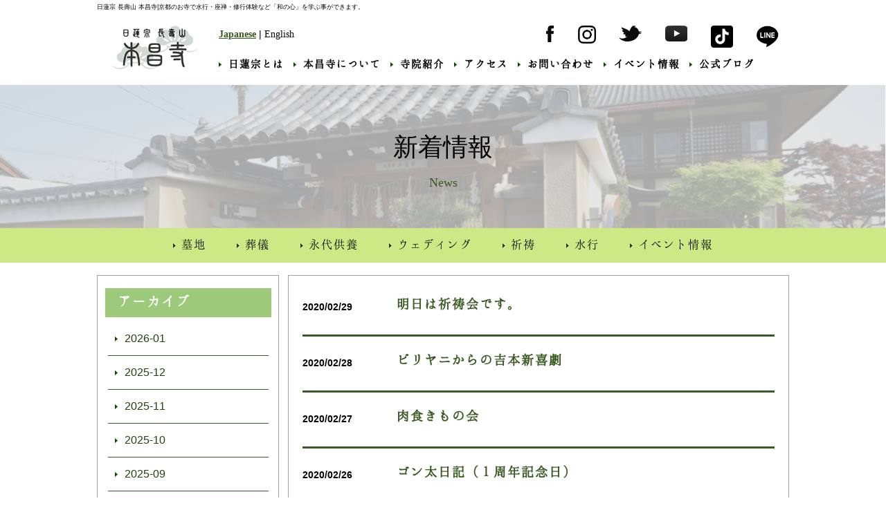

--- FILE ---
content_type: text/html; charset=utf-8
request_url: https://honshoji.net/news?search_customizable_object_id=1&year=2020&month=02
body_size: 70404
content:
<!DOCTYPE html>
<html>
  <head>
    <meta charset="utf-8">
    <meta name="viewport" content="width=device-width,initial-scale=1">

          <title>新着情報 | 京都市上京区の日蓮宗 長壽山 本昌寺（ほんしょうじ）</title>
<meta name="description" content="日蓮宗 長壽山 本昌寺の公式ホームページです。京都市上京区の二条駅・円町駅が最寄りのお寺です。永代供養,祈祷,水行,仏前結婚式などご相談ください。">
<meta name="keywords" content="永代供養,祈祷,水行,仏前結婚式,京都,日蓮宗,仏教,結婚式,寺,上京区,本昌寺">
<link rel="shortcut icon" type="image/x-icon" href="">
<link rel="canonical" href="https://honshoji.net/news?search_customizable_object_id=1&year=2020&month=02">
<meta name='last_page' content="1" />
<meta name="application-name" content="unisoncms_honshoji">
<meta name="format-detection" content="telephone=no">
<meta http-equiv= "Content-Type" content= "text/html; charset=utf-8"><meta charset= "utf-8"><meta http-equiv= "X-UA-Compatible" content= "IE=edge,chrome=1"><meta property= "og:url" content= "/pages/49/jump"><meta property= "og:description" content= "日蓮宗 長壽山 本昌寺の公式ホームページです。京都市上京区の二条駅・円町駅が最寄りのお寺です。永代供養,祈祷,水行,仏前結婚式などご相談ください。"><meta property= "og:title" content= "新着情報 | 京都市上京区の日蓮宗 長壽山 本昌寺（ほんしょうじ）"><script src= "https://maps.googleapis.com/maps/api/js?key=AIzaSyD7OzRz3cUB7OS_6NPlRx0yjut7i_bR50U"></script>


    <link rel="stylesheet" media="all" href="/assets/singular/view-58218f874ee3fe77acf712e83cc70611.css" />
                <link rel="stylesheet" href="/css/48-2c2a5c3ca68a8400a3ce3ef148b995f4.css" media="screen" charset="utf-8" >
<link rel="stylesheet" href="/css/1-b822fce0ca4325cd3f84a55a0553b8b1.css" media="screen" charset="utf-8" >
<link rel="stylesheet" href="/css/2-6ae53cbe8c05bf69ad7982417fc29d4f.css" media="screen" charset="utf-8" >
<link rel="stylesheet" href="/css/3-a96030ff60b87f403130e6bb9a007ee8.css" media="screen" charset="utf-8" >


    <script src="/assets/singular/view-584b010fdbb662e7154e86265a1e0197.js"></script>
                <script src='/js/2-22510e241b56589d93e4d491a9fc1211.js' charset='utf-8'></script>
<script src='/js/3-b8d64d0bc142b3f670cc0611b0aebcae.js' charset='utf-8'></script>
<script src='/js/4-d700a93337122b390b90bbfe21e64f71.js' charset='utf-8'></script>
<script src='/js/233-c358dad0d75f26b6289cf273e79ea39e.js' charset='utf-8'></script>
<script src='/js/235-d7cebb237eb1a5bbf0a911bf336854da.js' charset='utf-8'></script>
<script src='/js/237-d1decd338159cea5d90d501db3b67151.js' charset='utf-8'></script>
<script src='/js/238-622e83525e80877dcb3ef51e9c5f88d0.js' charset='utf-8'></script>
<!-- Global site tag (gtag.js) - Google Analytics -->
<script async src="https://www.googletagmanager.com/gtag/js?id=UA-84833752-45"></script>
<script>
    window.dataLayer = window.dataLayer || [];
    function gtag(){dataLayer.push(arguments);}
    gtag('js', new Date());
    
    gtag('config', 'UA-84833752-45');
</script>


    <meta name="csrf-param" content="authenticity_token" />
<meta name="csrf-token" content="RwSldAigi/YuZYR0uYbEvaTvzXQtkXIJBUioKzOEmrFdsR0m4xvJRethj0M0p69rjJ7crLOXpfz36IhzUZwSXQ==" />
  </head>


  <body>
    <div id="wrapper">
        <!--ヘッダー  start-->
        <div class="clearfix" id="header">
            <h1 class="headlogo"><span class="txt">日蓮宗 長壽山 本昌寺|京都のお寺で水行・座禅・修行体験など「和の心」を学ぶ事ができます。</span></h1>
            <a href="/"><img alt="日蓮宗 長壽山 本昌寺" height="65" src="/import/tenant_1/honshoji.net/unisoncms_honshoji/static/page/main/images.9108ccf85606138e36841651911d6a14/log_honshoji.jpg" title="日蓮宗 長壽山 本昌寺" width="125"></a>
            <div class="clearfix" id="mainnav">
                <ul class="lanav">
                    <li><a class="onpage" href="/">Japanese</a></li>
                    <li>| <a href="/eng_ABOUT">English</a>
                    </li>
                </ul>
                <ul class="sns">
                    <li><a href="https://www.facebook.com/kyotohonshoji/" target="_blank"><img alt="Facebook" height="24" src="/import/tenant_1/honshoji.net/unisoncms_honshoji/static/page/main/images.9108ccf85606138e36841651911d6a14/icon_facebook.gif" title="Facebook" width="12"></a></li>
                    <li><a href="https://www.instagram.com/honshoji/" target="_blank"><img alt="instaglam" height="26" src="/upload/tenant_1/2106bdf6a9eb018bbebc24ee63ebc7ce.webp" title="instaglam" width="26"></a></li>
                    <li><a href="https://twitter.com/tyojuzan" target="_blank"><img alt="Twitter" height="23" src="/import/tenant_1/honshoji.net/unisoncms_honshoji/static/page/main/images.9108ccf85606138e36841651911d6a14/icon_twitter.gif" title="Twitter" width="32"></a></li>
                    <li><a href="https://www.youtube.com/channel/UCZO2VxvggR0nuL3Epyznkfg" target="_blank"><img alt="" src="/import/tenant_1/honshoji.net/unisoncms_honshoji/static/uploads/contents/managed_html_file.name.b32448b6f42479eb.596f75547562652d736f6369616c2d69636f6e5f6461726b5f31323870782e706e67/YouTube-social-icon_dark_128px.thumb_32_23.png" style="width: 32px;height: 23px" title="Twitter"></a></li>
                    <li><a href="https://www.tiktok.com/@honshojikyoto" target="_blank"><img alt="TikTokアイコン" src="/upload/tenant_1/675f1f8881f3f6140af20cdc6eacba84.webp" style="width: 32px;height: 23px" title="TikTok"></a></li>
                    <li><a href="https://page.line.me/207wprib" target="_blank"><img alt="LINEアイコン" src="/upload/tenant_1/58a4d049a67ce7d31e2d065f24fc725b.png" style="width: 32px;height: 23px" title="LINE"></a></li>
                </ul>
                <ul class="gnav">
                    <li><a href="/nichirensyu"><img alt="▶" height="7" src="/import/tenant_1/honshoji.net/unisoncms_honshoji/static/page/main/images.9108ccf85606138e36841651911d6a14/icon_triangle.gif" title="▶" width="4">日蓮宗とは</a></li>
                    <li><a href="/honsyoji"><img alt="▶" height="7" src="/import/tenant_1/honshoji.net/unisoncms_honshoji/static/page/main/images.9108ccf85606138e36841651911d6a14/icon_triangle.gif" title="▶" width="4">本昌寺について</a></li>
                    <li><a href="/introduce"><img alt="▶" height="7" src="/import/tenant_1/honshoji.net/unisoncms_honshoji/static/page/main/images.9108ccf85606138e36841651911d6a14/icon_triangle.gif" title="▶" width="4">寺院紹介</a></li>
                    <li><a href="/honsyoji#accessbox"><img alt="▶" height="7" src="/import/tenant_1/honshoji.net/unisoncms_honshoji/static/page/main/images.9108ccf85606138e36841651911d6a14/icon_triangle.gif" title="▶" width="4">アクセス</a></li>
                    <li><a href="/contact"><img alt="▶" height="7" src="/import/tenant_1/honshoji.net/unisoncms_honshoji/static/page/main/images.9108ccf85606138e36841651911d6a14/icon_triangle.gif" title="▶" width="4">お問い合わせ</a></li>
                    <li><a href="/event"><img alt="▶" height="7" src="/import/tenant_1/honshoji.net/unisoncms_honshoji/static/page/main/images.9108ccf85606138e36841651911d6a14/icon_triangle.gif" title="▶" width="4">イベント情報</a></li>
                    <li><a href="/blog"><img alt="▶" height="7" src="/import/tenant_1/honshoji.net/unisoncms_honshoji/static/page/main/images.9108ccf85606138e36841651911d6a14/icon_triangle.gif" title="▶" width="4">公式ブログ</a></li>
                </ul>
            </div>
        </div>
        <!--ヘッダー  end--><!--ページタイトル  start-->
        <div class="underpagetit">
            <h2>新着情報<span class="en">News</span>
            </h2>
            <span class="bg"><img src="/import/tenant_1/honshoji.net/unisoncms_honshoji/static/page/main/images.68c6b20de7b398c8c7af54a2a2bacd91/main_tit_news.png" width="1300" height="210" alt="新着情報" title="新着情報"></span>
        </div>
        <!--ページタイトル   end-->
        <div class="subnav">
            <ul>
                <li class=""><a href="/cemetery"><img alt="▶" height="7" src="/import/tenant_1/honshoji.net/unisoncms_honshoji/static/page/main/images.9108ccf85606138e36841651911d6a14/icon_triangle.gif" title="▶" width="4">墓地</a></li>
                <li><a href="/funeral-ceremony"><img alt="▶" height="7" src="/import/tenant_1/honshoji.net/unisoncms_honshoji/static/page/main/images.9108ccf85606138e36841651911d6a14/icon_triangle.gif" title="▶" width="4">葬儀</a></li>
                <li><a href="/memorial-service"><img alt="▶" height="7" src="/import/tenant_1/honshoji.net/unisoncms_honshoji/static/page/main/images.9108ccf85606138e36841651911d6a14/icon_triangle.gif" title="▶" width="4">永代供養</a></li>
                <li><a href="/wedding"><img alt="▶" height="7" src="/import/tenant_1/honshoji.net/unisoncms_honshoji/static/page/main/images.9108ccf85606138e36841651911d6a14/icon_triangle.gif" title="▶" width="4">ウェディング</a></li>
                <li><a href="/prayer"><img alt="▶" height="7" src="/import/tenant_1/honshoji.net/unisoncms_honshoji/static/page/main/images.9108ccf85606138e36841651911d6a14/icon_triangle.gif" title="▶" width="4">祈祷</a></li>
                <li><a href="/discipline"><img alt="▶" height="7" src="/import/tenant_1/honshoji.net/unisoncms_honshoji/static/page/main/images.9108ccf85606138e36841651911d6a14/icon_triangle.gif" title="▶" width="4">水行</a></li>
                <li><a href="/event"><img alt="▶" height="7" src="/import/tenant_1/honshoji.net/unisoncms_honshoji/static/page/main/images.9108ccf85606138e36841651911d6a14/icon_triangle.gif" title="▶" width="4">イベント情報</a></li>
            </ul>
        </div>
        <div id="contents">
            <div class="clearfix" id="conwap">
                <!--メインコンテンツ  start-->
                <div id="main">
                    <div class="newswap">
                        <dl class="newslist">
                            <dt><a class="heightLine-news1 flex" href="/blog-detail?actual_object_id=6385"><span class="date">2020/02/29</span><span class="tit">明日は祈祷会です。</span></a></dt>
                            <dt><a class="heightLine-news1 flex" href="/blog-detail?actual_object_id=6384"><span class="date">2020/02/28</span><span class="tit">ビリヤニからの吉本新喜劇</span></a></dt>
                            <dt><a class="heightLine-news1 flex" href="/blog-detail?actual_object_id=6383"><span class="date">2020/02/27</span><span class="tit">肉食きもの会</span></a></dt>
                            <dt><a class="heightLine-news1 flex" href="/blog-detail?actual_object_id=6382"><span class="date">2020/02/26</span><span class="tit">ゴン太日記（１周年記念日）</span></a></dt>
                            <dt><a class="heightLine-news1 flex" href="/blog-detail?actual_object_id=6379"><span class="date">2020/02/25</span><span class="tit">文化時報さんにてピアノプロジェクトが紹介されました。</span></a></dt>
                            <dt><a class="heightLine-news1 flex" href="/blog-detail?actual_object_id=6377"><span class="date">2020/02/23</span><span class="tit">競馬BEAT（YouTube番組）で必勝祈願の水行をされました。</span></a></dt>
                            <dt><a class="heightLine-news1 flex" href="/blog-detail?actual_object_id=6376"><span class="date">2020/02/21</span><span class="tit">ゴン太日記（北海道土産メロン熊）</span></a></dt>
                            <dt><a class="heightLine-news1 flex" href="/blog-detail?actual_object_id=6375"><span class="date">2020/02/20</span><span class="tit">本堂カフェありがとうございました。</span></a></dt>
                            <dt><a class="heightLine-news1 flex" href="/blog-detail?actual_object_id=6372"><span class="date">2020/02/18</span><span class="tit">明日は本堂カフェ、ラジオ放送も、夜は天女です。</span></a></dt>
                            <dt><a class="heightLine-news1 flex" href="/blog-detail?actual_object_id=6363"><span class="date">2020/02/16</span><span class="tit">２月　本堂カフェ　出展予定</span></a></dt>
                            <dt><a class="heightLine-news1 flex" href="/blog-detail?actual_object_id=6362"><span class="date">2020/02/14</span><span class="tit">山本義則さん、ふらっと さん、作人さんライブ</span></a></dt>
                            <dt><a class="heightLine-news1 flex" href="/blog-detail?actual_object_id=6361"><span class="date">2020/02/11</span><span class="tit">スパイスカレー教室を開催しました。</span></a></dt>
                            <dt><a class="heightLine-news1 flex" href="/blog-detail?actual_object_id=6360"><span class="date">2020/02/09</span><span class="tit">寺ヨガありがとうございました。</span></a></dt>
                            <dt><a class="heightLine-news1 flex" href="/blog-detail?actual_object_id=6359"><span class="date">2020/02/08</span><span class="tit">明日は寺ヨガです。</span></a></dt>
                            <dt><a class="heightLine-news1 flex" href="/blog-detail?actual_object_id=6358"><span class="date">2020/02/07</span><span class="tit">シニアヨガで太陽礼拝</span></a></dt>
                            <dt><a class="heightLine-news1 flex" href="/blog-detail?actual_object_id=6355"><span class="date">2020/02/05</span><span class="tit">汗だくの天女クラス。</span></a></dt>
                            <dt><a class="heightLine-news1 flex" href="/blog-detail?actual_object_id=6352"><span class="date">2020/02/04</span><span class="tit">本堂カフェチラシできました。</span></a></dt>
                            <dt><a class="heightLine-news1 flex" href="/blog-detail?actual_object_id=6349"><span class="date">2020/02/03</span><span class="tit">！！お問い合わせのメールフォームに不具合がありました！！</span></a></dt>
                            <dt><a class="heightLine-news1 flex" href="/blog-detail?actual_object_id=6344"><span class="date">2020/02/02</span><span class="tit">ハーブ温灸節分祈祷会満員御礼</span></a></dt>
                            <dt><a class="heightLine-news1 flex" href="/blog-detail?actual_object_id=6343"><span class="date">2020/02/01</span><span class="tit">明日はハーブ温灸、節分イベントです。</span></a></dt>
                        </dl>
                        <div>
                            <ul class="pagenavi">
                                <li><a class="stay" href="?search_customizable_object_id=1&amp;year=2020&amp;month=02&amp;page=1">1</a></li>
                            </ul>
                        </div>
                    </div>
                    <div class="commonconbox">
                        <div class="inner">
                            <ul>
                                <li class="info">
                                    <dl class="clearfix">
                                        <dt><img alt="日蓮宗 長壽山 本昌寺" height="59" src="/import/tenant_1/honshoji.net/unisoncms_honshoji/static/page/main/images.9108ccf85606138e36841651911d6a14/rogo_footer.jpg" title="日蓮宗 長壽山 本昌寺" width="114"></dt>
                                        <dd>
                                            <strong>日蓮宗 長壽山 本昌寺</strong>
                                            京都市上京区出水通六軒町西入七番町341<br>
                                            電話 075-841-9030　FAX 075-812-5735<br>
                                            E-mail info@honshoji.net</dd>
                                    </dl>
                                </li>
                                <li class="inq">
                                    <dl class="clearfix">
                                        <dt>資料請求・お問い合わせはこちら</dt>
                                        <dd><span class="tel"><img alt="TEL" height="21" src="/import/tenant_1/honshoji.net/unisoncms_honshoji/static/page/main/images.9108ccf85606138e36841651911d6a14/btn_icon_contact_whe.png" title="TEL" width="21">075-841-9030</span></dd>
                                        <dd><a href="/contact"><img alt="mail" height="18" src="/import/tenant_1/honshoji.net/unisoncms_honshoji/static/page/main/images.9108ccf85606138e36841651911d6a14/btn_icon_mail_whe.png" title="mail" width="26">お問い合わせ</a></dd>
                                    </dl>
                                </li>
                            </ul>
                        </div>
                    </div>
                </div>
                <!--メインコンテンツ  end--><!--サイドメニュー start-->
                <div style="float: left;width: 263px">
                    <div class="side">
                        <dl class="sidelist newsside menu">
                            <dt>アーカイブ</dt>
                            <dd class="acc">
                                <dl class="inn">
                                    <dd><a href="/news?search_customizable_object_id=1&amp;year=2026&amp;month=01"><img alt="▶" height="7" src="/import/tenant_1/honshoji.net/unisoncms_honshoji/static/page/main/images.9108ccf85606138e36841651911d6a14/icon_triangle.gif" title="▶" width="4">2026-01</a></dd>
                                    <dd><a href="/news?search_customizable_object_id=1&amp;year=2025&amp;month=12"><img alt="▶" height="7" src="/import/tenant_1/honshoji.net/unisoncms_honshoji/static/page/main/images.9108ccf85606138e36841651911d6a14/icon_triangle.gif" title="▶" width="4">2025-12</a></dd>
                                    <dd><a href="/news?search_customizable_object_id=1&amp;year=2025&amp;month=11"><img alt="▶" height="7" src="/import/tenant_1/honshoji.net/unisoncms_honshoji/static/page/main/images.9108ccf85606138e36841651911d6a14/icon_triangle.gif" title="▶" width="4">2025-11</a></dd>
                                    <dd><a href="/news?search_customizable_object_id=1&amp;year=2025&amp;month=10"><img alt="▶" height="7" src="/import/tenant_1/honshoji.net/unisoncms_honshoji/static/page/main/images.9108ccf85606138e36841651911d6a14/icon_triangle.gif" title="▶" width="4">2025-10</a></dd>
                                    <dd><a href="/news?search_customizable_object_id=1&amp;year=2025&amp;month=09"><img alt="▶" height="7" src="/import/tenant_1/honshoji.net/unisoncms_honshoji/static/page/main/images.9108ccf85606138e36841651911d6a14/icon_triangle.gif" title="▶" width="4">2025-09</a></dd>
                                    <dd><a href="/news?search_customizable_object_id=1&amp;year=2025&amp;month=08"><img alt="▶" height="7" src="/import/tenant_1/honshoji.net/unisoncms_honshoji/static/page/main/images.9108ccf85606138e36841651911d6a14/icon_triangle.gif" title="▶" width="4">2025-08</a></dd>
                                    <dd><a href="/news?search_customizable_object_id=1&amp;year=2025&amp;month=07"><img alt="▶" height="7" src="/import/tenant_1/honshoji.net/unisoncms_honshoji/static/page/main/images.9108ccf85606138e36841651911d6a14/icon_triangle.gif" title="▶" width="4">2025-07</a></dd>
                                    <dd><a href="/news?search_customizable_object_id=1&amp;year=2025&amp;month=06"><img alt="▶" height="7" src="/import/tenant_1/honshoji.net/unisoncms_honshoji/static/page/main/images.9108ccf85606138e36841651911d6a14/icon_triangle.gif" title="▶" width="4">2025-06</a></dd>
                                    <dd><a href="/news?search_customizable_object_id=1&amp;year=2025&amp;month=05"><img alt="▶" height="7" src="/import/tenant_1/honshoji.net/unisoncms_honshoji/static/page/main/images.9108ccf85606138e36841651911d6a14/icon_triangle.gif" title="▶" width="4">2025-05</a></dd>
                                    <dd><a href="/news?search_customizable_object_id=1&amp;year=2025&amp;month=04"><img alt="▶" height="7" src="/import/tenant_1/honshoji.net/unisoncms_honshoji/static/page/main/images.9108ccf85606138e36841651911d6a14/icon_triangle.gif" title="▶" width="4">2025-04</a></dd>
                                    <dd><a href="/news?search_customizable_object_id=1&amp;year=2025&amp;month=03"><img alt="▶" height="7" src="/import/tenant_1/honshoji.net/unisoncms_honshoji/static/page/main/images.9108ccf85606138e36841651911d6a14/icon_triangle.gif" title="▶" width="4">2025-03</a></dd>
                                    <dd><a href="/news?search_customizable_object_id=1&amp;year=2025&amp;month=02"><img alt="▶" height="7" src="/import/tenant_1/honshoji.net/unisoncms_honshoji/static/page/main/images.9108ccf85606138e36841651911d6a14/icon_triangle.gif" title="▶" width="4">2025-02</a></dd>
                                    <dd><a href="/news?search_customizable_object_id=1&amp;year=2025&amp;month=01"><img alt="▶" height="7" src="/import/tenant_1/honshoji.net/unisoncms_honshoji/static/page/main/images.9108ccf85606138e36841651911d6a14/icon_triangle.gif" title="▶" width="4">2025-01</a></dd>
                                    <dd><a href="/news?search_customizable_object_id=1&amp;year=2024&amp;month=12"><img alt="▶" height="7" src="/import/tenant_1/honshoji.net/unisoncms_honshoji/static/page/main/images.9108ccf85606138e36841651911d6a14/icon_triangle.gif" title="▶" width="4">2024-12</a></dd>
                                    <dd><a href="/news?search_customizable_object_id=1&amp;year=2024&amp;month=11"><img alt="▶" height="7" src="/import/tenant_1/honshoji.net/unisoncms_honshoji/static/page/main/images.9108ccf85606138e36841651911d6a14/icon_triangle.gif" title="▶" width="4">2024-11</a></dd>
                                    <dd><a href="/news?search_customizable_object_id=1&amp;year=2024&amp;month=10"><img alt="▶" height="7" src="/import/tenant_1/honshoji.net/unisoncms_honshoji/static/page/main/images.9108ccf85606138e36841651911d6a14/icon_triangle.gif" title="▶" width="4">2024-10</a></dd>
                                    <dd><a href="/news?search_customizable_object_id=1&amp;year=2024&amp;month=09"><img alt="▶" height="7" src="/import/tenant_1/honshoji.net/unisoncms_honshoji/static/page/main/images.9108ccf85606138e36841651911d6a14/icon_triangle.gif" title="▶" width="4">2024-09</a></dd>
                                    <dd><a href="/news?search_customizable_object_id=1&amp;year=2024&amp;month=08"><img alt="▶" height="7" src="/import/tenant_1/honshoji.net/unisoncms_honshoji/static/page/main/images.9108ccf85606138e36841651911d6a14/icon_triangle.gif" title="▶" width="4">2024-08</a></dd>
                                    <dd><a href="/news?search_customizable_object_id=1&amp;year=2024&amp;month=07"><img alt="▶" height="7" src="/import/tenant_1/honshoji.net/unisoncms_honshoji/static/page/main/images.9108ccf85606138e36841651911d6a14/icon_triangle.gif" title="▶" width="4">2024-07</a></dd>
                                    <dd><a href="/news?search_customizable_object_id=1&amp;year=2024&amp;month=06"><img alt="▶" height="7" src="/import/tenant_1/honshoji.net/unisoncms_honshoji/static/page/main/images.9108ccf85606138e36841651911d6a14/icon_triangle.gif" title="▶" width="4">2024-06</a></dd>
                                    <dd><a href="/news?search_customizable_object_id=1&amp;year=2024&amp;month=05"><img alt="▶" height="7" src="/import/tenant_1/honshoji.net/unisoncms_honshoji/static/page/main/images.9108ccf85606138e36841651911d6a14/icon_triangle.gif" title="▶" width="4">2024-05</a></dd>
                                    <dd><a href="/news?search_customizable_object_id=1&amp;year=2024&amp;month=04"><img alt="▶" height="7" src="/import/tenant_1/honshoji.net/unisoncms_honshoji/static/page/main/images.9108ccf85606138e36841651911d6a14/icon_triangle.gif" title="▶" width="4">2024-04</a></dd>
                                    <dd><a href="/news?search_customizable_object_id=1&amp;year=2024&amp;month=03"><img alt="▶" height="7" src="/import/tenant_1/honshoji.net/unisoncms_honshoji/static/page/main/images.9108ccf85606138e36841651911d6a14/icon_triangle.gif" title="▶" width="4">2024-03</a></dd>
                                    <dd><a href="/news?search_customizable_object_id=1&amp;year=2024&amp;month=02"><img alt="▶" height="7" src="/import/tenant_1/honshoji.net/unisoncms_honshoji/static/page/main/images.9108ccf85606138e36841651911d6a14/icon_triangle.gif" title="▶" width="4">2024-02</a></dd>
                                    <dd><a href="/news?search_customizable_object_id=1&amp;year=2024&amp;month=01"><img alt="▶" height="7" src="/import/tenant_1/honshoji.net/unisoncms_honshoji/static/page/main/images.9108ccf85606138e36841651911d6a14/icon_triangle.gif" title="▶" width="4">2024-01</a></dd>
                                    <dd><a href="/news?search_customizable_object_id=1&amp;year=2023&amp;month=12"><img alt="▶" height="7" src="/import/tenant_1/honshoji.net/unisoncms_honshoji/static/page/main/images.9108ccf85606138e36841651911d6a14/icon_triangle.gif" title="▶" width="4">2023-12</a></dd>
                                    <dd><a href="/news?search_customizable_object_id=1&amp;year=2023&amp;month=11"><img alt="▶" height="7" src="/import/tenant_1/honshoji.net/unisoncms_honshoji/static/page/main/images.9108ccf85606138e36841651911d6a14/icon_triangle.gif" title="▶" width="4">2023-11</a></dd>
                                    <dd><a href="/news?search_customizable_object_id=1&amp;year=2023&amp;month=10"><img alt="▶" height="7" src="/import/tenant_1/honshoji.net/unisoncms_honshoji/static/page/main/images.9108ccf85606138e36841651911d6a14/icon_triangle.gif" title="▶" width="4">2023-10</a></dd>
                                    <dd><a href="/news?search_customizable_object_id=1&amp;year=2023&amp;month=09"><img alt="▶" height="7" src="/import/tenant_1/honshoji.net/unisoncms_honshoji/static/page/main/images.9108ccf85606138e36841651911d6a14/icon_triangle.gif" title="▶" width="4">2023-09</a></dd>
                                    <dd><a href="/news?search_customizable_object_id=1&amp;year=2023&amp;month=08"><img alt="▶" height="7" src="/import/tenant_1/honshoji.net/unisoncms_honshoji/static/page/main/images.9108ccf85606138e36841651911d6a14/icon_triangle.gif" title="▶" width="4">2023-08</a></dd>
                                    <dd><a href="/news?search_customizable_object_id=1&amp;year=2023&amp;month=07"><img alt="▶" height="7" src="/import/tenant_1/honshoji.net/unisoncms_honshoji/static/page/main/images.9108ccf85606138e36841651911d6a14/icon_triangle.gif" title="▶" width="4">2023-07</a></dd>
                                    <dd><a href="/news?search_customizable_object_id=1&amp;year=2023&amp;month=06"><img alt="▶" height="7" src="/import/tenant_1/honshoji.net/unisoncms_honshoji/static/page/main/images.9108ccf85606138e36841651911d6a14/icon_triangle.gif" title="▶" width="4">2023-06</a></dd>
                                    <dd><a href="/news?search_customizable_object_id=1&amp;year=2023&amp;month=05"><img alt="▶" height="7" src="/import/tenant_1/honshoji.net/unisoncms_honshoji/static/page/main/images.9108ccf85606138e36841651911d6a14/icon_triangle.gif" title="▶" width="4">2023-05</a></dd>
                                    <dd><a href="/news?search_customizable_object_id=1&amp;year=2023&amp;month=04"><img alt="▶" height="7" src="/import/tenant_1/honshoji.net/unisoncms_honshoji/static/page/main/images.9108ccf85606138e36841651911d6a14/icon_triangle.gif" title="▶" width="4">2023-04</a></dd>
                                    <dd><a href="/news?search_customizable_object_id=1&amp;year=2023&amp;month=03"><img alt="▶" height="7" src="/import/tenant_1/honshoji.net/unisoncms_honshoji/static/page/main/images.9108ccf85606138e36841651911d6a14/icon_triangle.gif" title="▶" width="4">2023-03</a></dd>
                                    <dd><a href="/news?search_customizable_object_id=1&amp;year=2023&amp;month=02"><img alt="▶" height="7" src="/import/tenant_1/honshoji.net/unisoncms_honshoji/static/page/main/images.9108ccf85606138e36841651911d6a14/icon_triangle.gif" title="▶" width="4">2023-02</a></dd>
                                    <dd><a href="/news?search_customizable_object_id=1&amp;year=2023&amp;month=01"><img alt="▶" height="7" src="/import/tenant_1/honshoji.net/unisoncms_honshoji/static/page/main/images.9108ccf85606138e36841651911d6a14/icon_triangle.gif" title="▶" width="4">2023-01</a></dd>
                                    <dd><a href="/news?search_customizable_object_id=1&amp;year=2022&amp;month=12"><img alt="▶" height="7" src="/import/tenant_1/honshoji.net/unisoncms_honshoji/static/page/main/images.9108ccf85606138e36841651911d6a14/icon_triangle.gif" title="▶" width="4">2022-12</a></dd>
                                    <dd><a href="/news?search_customizable_object_id=1&amp;year=2022&amp;month=11"><img alt="▶" height="7" src="/import/tenant_1/honshoji.net/unisoncms_honshoji/static/page/main/images.9108ccf85606138e36841651911d6a14/icon_triangle.gif" title="▶" width="4">2022-11</a></dd>
                                    <dd><a href="/news?search_customizable_object_id=1&amp;year=2022&amp;month=10"><img alt="▶" height="7" src="/import/tenant_1/honshoji.net/unisoncms_honshoji/static/page/main/images.9108ccf85606138e36841651911d6a14/icon_triangle.gif" title="▶" width="4">2022-10</a></dd>
                                    <dd><a href="/news?search_customizable_object_id=1&amp;year=2022&amp;month=09"><img alt="▶" height="7" src="/import/tenant_1/honshoji.net/unisoncms_honshoji/static/page/main/images.9108ccf85606138e36841651911d6a14/icon_triangle.gif" title="▶" width="4">2022-09</a></dd>
                                    <dd><a href="/news?search_customizable_object_id=1&amp;year=2022&amp;month=08"><img alt="▶" height="7" src="/import/tenant_1/honshoji.net/unisoncms_honshoji/static/page/main/images.9108ccf85606138e36841651911d6a14/icon_triangle.gif" title="▶" width="4">2022-08</a></dd>
                                    <dd><a href="/news?search_customizable_object_id=1&amp;year=2022&amp;month=07"><img alt="▶" height="7" src="/import/tenant_1/honshoji.net/unisoncms_honshoji/static/page/main/images.9108ccf85606138e36841651911d6a14/icon_triangle.gif" title="▶" width="4">2022-07</a></dd>
                                    <dd><a href="/news?search_customizable_object_id=1&amp;year=2022&amp;month=06"><img alt="▶" height="7" src="/import/tenant_1/honshoji.net/unisoncms_honshoji/static/page/main/images.9108ccf85606138e36841651911d6a14/icon_triangle.gif" title="▶" width="4">2022-06</a></dd>
                                    <dd><a href="/news?search_customizable_object_id=1&amp;year=2022&amp;month=05"><img alt="▶" height="7" src="/import/tenant_1/honshoji.net/unisoncms_honshoji/static/page/main/images.9108ccf85606138e36841651911d6a14/icon_triangle.gif" title="▶" width="4">2022-05</a></dd>
                                    <dd><a href="/news?search_customizable_object_id=1&amp;year=2022&amp;month=04"><img alt="▶" height="7" src="/import/tenant_1/honshoji.net/unisoncms_honshoji/static/page/main/images.9108ccf85606138e36841651911d6a14/icon_triangle.gif" title="▶" width="4">2022-04</a></dd>
                                    <dd><a href="/news?search_customizable_object_id=1&amp;year=2022&amp;month=03"><img alt="▶" height="7" src="/import/tenant_1/honshoji.net/unisoncms_honshoji/static/page/main/images.9108ccf85606138e36841651911d6a14/icon_triangle.gif" title="▶" width="4">2022-03</a></dd>
                                    <dd><a href="/news?search_customizable_object_id=1&amp;year=2022&amp;month=02"><img alt="▶" height="7" src="/import/tenant_1/honshoji.net/unisoncms_honshoji/static/page/main/images.9108ccf85606138e36841651911d6a14/icon_triangle.gif" title="▶" width="4">2022-02</a></dd>
                                    <dd><a href="/news?search_customizable_object_id=1&amp;year=2022&amp;month=01"><img alt="▶" height="7" src="/import/tenant_1/honshoji.net/unisoncms_honshoji/static/page/main/images.9108ccf85606138e36841651911d6a14/icon_triangle.gif" title="▶" width="4">2022-01</a></dd>
                                    <dd><a href="/news?search_customizable_object_id=1&amp;year=2021&amp;month=12"><img alt="▶" height="7" src="/import/tenant_1/honshoji.net/unisoncms_honshoji/static/page/main/images.9108ccf85606138e36841651911d6a14/icon_triangle.gif" title="▶" width="4">2021-12</a></dd>
                                    <dd><a href="/news?search_customizable_object_id=1&amp;year=2021&amp;month=11"><img alt="▶" height="7" src="/import/tenant_1/honshoji.net/unisoncms_honshoji/static/page/main/images.9108ccf85606138e36841651911d6a14/icon_triangle.gif" title="▶" width="4">2021-11</a></dd>
                                    <dd><a href="/news?search_customizable_object_id=1&amp;year=2021&amp;month=10"><img alt="▶" height="7" src="/import/tenant_1/honshoji.net/unisoncms_honshoji/static/page/main/images.9108ccf85606138e36841651911d6a14/icon_triangle.gif" title="▶" width="4">2021-10</a></dd>
                                    <dd><a href="/news?search_customizable_object_id=1&amp;year=2021&amp;month=09"><img alt="▶" height="7" src="/import/tenant_1/honshoji.net/unisoncms_honshoji/static/page/main/images.9108ccf85606138e36841651911d6a14/icon_triangle.gif" title="▶" width="4">2021-09</a></dd>
                                    <dd><a href="/news?search_customizable_object_id=1&amp;year=2021&amp;month=08"><img alt="▶" height="7" src="/import/tenant_1/honshoji.net/unisoncms_honshoji/static/page/main/images.9108ccf85606138e36841651911d6a14/icon_triangle.gif" title="▶" width="4">2021-08</a></dd>
                                    <dd><a href="/news?search_customizable_object_id=1&amp;year=2021&amp;month=07"><img alt="▶" height="7" src="/import/tenant_1/honshoji.net/unisoncms_honshoji/static/page/main/images.9108ccf85606138e36841651911d6a14/icon_triangle.gif" title="▶" width="4">2021-07</a></dd>
                                    <dd><a href="/news?search_customizable_object_id=1&amp;year=2021&amp;month=06"><img alt="▶" height="7" src="/import/tenant_1/honshoji.net/unisoncms_honshoji/static/page/main/images.9108ccf85606138e36841651911d6a14/icon_triangle.gif" title="▶" width="4">2021-06</a></dd>
                                    <dd><a href="/news?search_customizable_object_id=1&amp;year=2021&amp;month=05"><img alt="▶" height="7" src="/import/tenant_1/honshoji.net/unisoncms_honshoji/static/page/main/images.9108ccf85606138e36841651911d6a14/icon_triangle.gif" title="▶" width="4">2021-05</a></dd>
                                    <dd><a href="/news?search_customizable_object_id=1&amp;year=2021&amp;month=04"><img alt="▶" height="7" src="/import/tenant_1/honshoji.net/unisoncms_honshoji/static/page/main/images.9108ccf85606138e36841651911d6a14/icon_triangle.gif" title="▶" width="4">2021-04</a></dd>
                                    <dd><a href="/news?search_customizable_object_id=1&amp;year=2021&amp;month=03"><img alt="▶" height="7" src="/import/tenant_1/honshoji.net/unisoncms_honshoji/static/page/main/images.9108ccf85606138e36841651911d6a14/icon_triangle.gif" title="▶" width="4">2021-03</a></dd>
                                    <dd><a href="/news?search_customizable_object_id=1&amp;year=2021&amp;month=02"><img alt="▶" height="7" src="/import/tenant_1/honshoji.net/unisoncms_honshoji/static/page/main/images.9108ccf85606138e36841651911d6a14/icon_triangle.gif" title="▶" width="4">2021-02</a></dd>
                                    <dd><a href="/news?search_customizable_object_id=1&amp;year=2021&amp;month=01"><img alt="▶" height="7" src="/import/tenant_1/honshoji.net/unisoncms_honshoji/static/page/main/images.9108ccf85606138e36841651911d6a14/icon_triangle.gif" title="▶" width="4">2021-01</a></dd>
                                    <dd><a href="/news?search_customizable_object_id=1&amp;year=2020&amp;month=12"><img alt="▶" height="7" src="/import/tenant_1/honshoji.net/unisoncms_honshoji/static/page/main/images.9108ccf85606138e36841651911d6a14/icon_triangle.gif" title="▶" width="4">2020-12</a></dd>
                                    <dd><a href="/news?search_customizable_object_id=1&amp;year=2020&amp;month=11"><img alt="▶" height="7" src="/import/tenant_1/honshoji.net/unisoncms_honshoji/static/page/main/images.9108ccf85606138e36841651911d6a14/icon_triangle.gif" title="▶" width="4">2020-11</a></dd>
                                    <dd><a href="/news?search_customizable_object_id=1&amp;year=2020&amp;month=10"><img alt="▶" height="7" src="/import/tenant_1/honshoji.net/unisoncms_honshoji/static/page/main/images.9108ccf85606138e36841651911d6a14/icon_triangle.gif" title="▶" width="4">2020-10</a></dd>
                                    <dd><a href="/news?search_customizable_object_id=1&amp;year=2020&amp;month=09"><img alt="▶" height="7" src="/import/tenant_1/honshoji.net/unisoncms_honshoji/static/page/main/images.9108ccf85606138e36841651911d6a14/icon_triangle.gif" title="▶" width="4">2020-09</a></dd>
                                    <dd><a href="/news?search_customizable_object_id=1&amp;year=2020&amp;month=08"><img alt="▶" height="7" src="/import/tenant_1/honshoji.net/unisoncms_honshoji/static/page/main/images.9108ccf85606138e36841651911d6a14/icon_triangle.gif" title="▶" width="4">2020-08</a></dd>
                                    <dd><a href="/news?search_customizable_object_id=1&amp;year=2020&amp;month=07"><img alt="▶" height="7" src="/import/tenant_1/honshoji.net/unisoncms_honshoji/static/page/main/images.9108ccf85606138e36841651911d6a14/icon_triangle.gif" title="▶" width="4">2020-07</a></dd>
                                    <dd><a href="/news?search_customizable_object_id=1&amp;year=2020&amp;month=06"><img alt="▶" height="7" src="/import/tenant_1/honshoji.net/unisoncms_honshoji/static/page/main/images.9108ccf85606138e36841651911d6a14/icon_triangle.gif" title="▶" width="4">2020-06</a></dd>
                                    <dd><a href="/news?search_customizable_object_id=1&amp;year=2020&amp;month=05"><img alt="▶" height="7" src="/import/tenant_1/honshoji.net/unisoncms_honshoji/static/page/main/images.9108ccf85606138e36841651911d6a14/icon_triangle.gif" title="▶" width="4">2020-05</a></dd>
                                    <dd><a href="/news?search_customizable_object_id=1&amp;year=2020&amp;month=04"><img alt="▶" height="7" src="/import/tenant_1/honshoji.net/unisoncms_honshoji/static/page/main/images.9108ccf85606138e36841651911d6a14/icon_triangle.gif" title="▶" width="4">2020-04</a></dd>
                                    <dd><a href="/news?search_customizable_object_id=1&amp;year=2020&amp;month=03"><img alt="▶" height="7" src="/import/tenant_1/honshoji.net/unisoncms_honshoji/static/page/main/images.9108ccf85606138e36841651911d6a14/icon_triangle.gif" title="▶" width="4">2020-03</a></dd>
                                    <dd><a href="/news?search_customizable_object_id=1&amp;year=2020&amp;month=02"><img alt="▶" height="7" src="/import/tenant_1/honshoji.net/unisoncms_honshoji/static/page/main/images.9108ccf85606138e36841651911d6a14/icon_triangle.gif" title="▶" width="4">2020-02</a></dd>
                                    <dd><a href="/news?search_customizable_object_id=1&amp;year=2020&amp;month=01"><img alt="▶" height="7" src="/import/tenant_1/honshoji.net/unisoncms_honshoji/static/page/main/images.9108ccf85606138e36841651911d6a14/icon_triangle.gif" title="▶" width="4">2020-01</a></dd>
                                    <dd><a href="/news?search_customizable_object_id=1&amp;year=2019&amp;month=12"><img alt="▶" height="7" src="/import/tenant_1/honshoji.net/unisoncms_honshoji/static/page/main/images.9108ccf85606138e36841651911d6a14/icon_triangle.gif" title="▶" width="4">2019-12</a></dd>
                                    <dd><a href="/news?search_customizable_object_id=1&amp;year=2019&amp;month=11"><img alt="▶" height="7" src="/import/tenant_1/honshoji.net/unisoncms_honshoji/static/page/main/images.9108ccf85606138e36841651911d6a14/icon_triangle.gif" title="▶" width="4">2019-11</a></dd>
                                    <dd><a href="/news?search_customizable_object_id=1&amp;year=2019&amp;month=10"><img alt="▶" height="7" src="/import/tenant_1/honshoji.net/unisoncms_honshoji/static/page/main/images.9108ccf85606138e36841651911d6a14/icon_triangle.gif" title="▶" width="4">2019-10</a></dd>
                                    <dd><a href="/news?search_customizable_object_id=1&amp;year=2019&amp;month=09"><img alt="▶" height="7" src="/import/tenant_1/honshoji.net/unisoncms_honshoji/static/page/main/images.9108ccf85606138e36841651911d6a14/icon_triangle.gif" title="▶" width="4">2019-09</a></dd>
                                    <dd><a href="/news?search_customizable_object_id=1&amp;year=2019&amp;month=08"><img alt="▶" height="7" src="/import/tenant_1/honshoji.net/unisoncms_honshoji/static/page/main/images.9108ccf85606138e36841651911d6a14/icon_triangle.gif" title="▶" width="4">2019-08</a></dd>
                                    <dd><a href="/news?search_customizable_object_id=1&amp;year=2019&amp;month=07"><img alt="▶" height="7" src="/import/tenant_1/honshoji.net/unisoncms_honshoji/static/page/main/images.9108ccf85606138e36841651911d6a14/icon_triangle.gif" title="▶" width="4">2019-07</a></dd>
                                    <dd><a href="/news?search_customizable_object_id=1&amp;year=2019&amp;month=06"><img alt="▶" height="7" src="/import/tenant_1/honshoji.net/unisoncms_honshoji/static/page/main/images.9108ccf85606138e36841651911d6a14/icon_triangle.gif" title="▶" width="4">2019-06</a></dd>
                                    <dd><a href="/news?search_customizable_object_id=1&amp;year=2019&amp;month=05"><img alt="▶" height="7" src="/import/tenant_1/honshoji.net/unisoncms_honshoji/static/page/main/images.9108ccf85606138e36841651911d6a14/icon_triangle.gif" title="▶" width="4">2019-05</a></dd>
                                    <dd><a href="/news?search_customizable_object_id=1&amp;year=2019&amp;month=04"><img alt="▶" height="7" src="/import/tenant_1/honshoji.net/unisoncms_honshoji/static/page/main/images.9108ccf85606138e36841651911d6a14/icon_triangle.gif" title="▶" width="4">2019-04</a></dd>
                                    <dd><a href="/news?search_customizable_object_id=1&amp;year=2019&amp;month=03"><img alt="▶" height="7" src="/import/tenant_1/honshoji.net/unisoncms_honshoji/static/page/main/images.9108ccf85606138e36841651911d6a14/icon_triangle.gif" title="▶" width="4">2019-03</a></dd>
                                    <dd><a href="/news?search_customizable_object_id=1&amp;year=2019&amp;month=02"><img alt="▶" height="7" src="/import/tenant_1/honshoji.net/unisoncms_honshoji/static/page/main/images.9108ccf85606138e36841651911d6a14/icon_triangle.gif" title="▶" width="4">2019-02</a></dd>
                                    <dd><a href="/news?search_customizable_object_id=1&amp;year=2019&amp;month=01"><img alt="▶" height="7" src="/import/tenant_1/honshoji.net/unisoncms_honshoji/static/page/main/images.9108ccf85606138e36841651911d6a14/icon_triangle.gif" title="▶" width="4">2019-01</a></dd>
                                    <dd><a href="/news?search_customizable_object_id=1&amp;year=2018&amp;month=12"><img alt="▶" height="7" src="/import/tenant_1/honshoji.net/unisoncms_honshoji/static/page/main/images.9108ccf85606138e36841651911d6a14/icon_triangle.gif" title="▶" width="4">2018-12</a></dd>
                                    <dd><a href="/news?search_customizable_object_id=1&amp;year=2018&amp;month=11"><img alt="▶" height="7" src="/import/tenant_1/honshoji.net/unisoncms_honshoji/static/page/main/images.9108ccf85606138e36841651911d6a14/icon_triangle.gif" title="▶" width="4">2018-11</a></dd>
                                    <dd><a href="/news?search_customizable_object_id=1&amp;year=2018&amp;month=10"><img alt="▶" height="7" src="/import/tenant_1/honshoji.net/unisoncms_honshoji/static/page/main/images.9108ccf85606138e36841651911d6a14/icon_triangle.gif" title="▶" width="4">2018-10</a></dd>
                                    <dd><a href="/news?search_customizable_object_id=1&amp;year=2018&amp;month=09"><img alt="▶" height="7" src="/import/tenant_1/honshoji.net/unisoncms_honshoji/static/page/main/images.9108ccf85606138e36841651911d6a14/icon_triangle.gif" title="▶" width="4">2018-09</a></dd>
                                    <dd><a href="/news?search_customizable_object_id=1&amp;year=2018&amp;month=08"><img alt="▶" height="7" src="/import/tenant_1/honshoji.net/unisoncms_honshoji/static/page/main/images.9108ccf85606138e36841651911d6a14/icon_triangle.gif" title="▶" width="4">2018-08</a></dd>
                                    <dd><a href="/news?search_customizable_object_id=1&amp;year=2018&amp;month=07"><img alt="▶" height="7" src="/import/tenant_1/honshoji.net/unisoncms_honshoji/static/page/main/images.9108ccf85606138e36841651911d6a14/icon_triangle.gif" title="▶" width="4">2018-07</a></dd>
                                    <dd><a href="/news?search_customizable_object_id=1&amp;year=2018&amp;month=06"><img alt="▶" height="7" src="/import/tenant_1/honshoji.net/unisoncms_honshoji/static/page/main/images.9108ccf85606138e36841651911d6a14/icon_triangle.gif" title="▶" width="4">2018-06</a></dd>
                                    <dd><a href="/news?search_customizable_object_id=1&amp;year=2018&amp;month=05"><img alt="▶" height="7" src="/import/tenant_1/honshoji.net/unisoncms_honshoji/static/page/main/images.9108ccf85606138e36841651911d6a14/icon_triangle.gif" title="▶" width="4">2018-05</a></dd>
                                    <dd><a href="/news?search_customizable_object_id=1&amp;year=2018&amp;month=04"><img alt="▶" height="7" src="/import/tenant_1/honshoji.net/unisoncms_honshoji/static/page/main/images.9108ccf85606138e36841651911d6a14/icon_triangle.gif" title="▶" width="4">2018-04</a></dd>
                                    <dd><a href="/news?search_customizable_object_id=1&amp;year=2018&amp;month=03"><img alt="▶" height="7" src="/import/tenant_1/honshoji.net/unisoncms_honshoji/static/page/main/images.9108ccf85606138e36841651911d6a14/icon_triangle.gif" title="▶" width="4">2018-03</a></dd>
                                    <dd><a href="/news?search_customizable_object_id=1&amp;year=2018&amp;month=02"><img alt="▶" height="7" src="/import/tenant_1/honshoji.net/unisoncms_honshoji/static/page/main/images.9108ccf85606138e36841651911d6a14/icon_triangle.gif" title="▶" width="4">2018-02</a></dd>
                                    <dd><a href="/news?search_customizable_object_id=1&amp;year=2018&amp;month=01"><img alt="▶" height="7" src="/import/tenant_1/honshoji.net/unisoncms_honshoji/static/page/main/images.9108ccf85606138e36841651911d6a14/icon_triangle.gif" title="▶" width="4">2018-01</a></dd>
                                    <dd><a href="/news?search_customizable_object_id=1&amp;year=2017&amp;month=12"><img alt="▶" height="7" src="/import/tenant_1/honshoji.net/unisoncms_honshoji/static/page/main/images.9108ccf85606138e36841651911d6a14/icon_triangle.gif" title="▶" width="4">2017-12</a></dd>
                                    <dd><a href="/news?search_customizable_object_id=1&amp;year=2017&amp;month=11"><img alt="▶" height="7" src="/import/tenant_1/honshoji.net/unisoncms_honshoji/static/page/main/images.9108ccf85606138e36841651911d6a14/icon_triangle.gif" title="▶" width="4">2017-11</a></dd>
                                    <dd><a href="/news?search_customizable_object_id=1&amp;year=2017&amp;month=10"><img alt="▶" height="7" src="/import/tenant_1/honshoji.net/unisoncms_honshoji/static/page/main/images.9108ccf85606138e36841651911d6a14/icon_triangle.gif" title="▶" width="4">2017-10</a></dd>
                                </dl>
                                <dl>
                                    <dd class="more greenlink"></dd>
                                </dl>
                            </dd>
                        </dl>
                        <div>
                            <div class="clearfix">
                                <dl class="sidelist first">
                                    <dt>メニュー</dt>
                                    <dd><a href="/honsyoji"><img alt="▶" height="7" src="/import/tenant_1/honshoji.net/unisoncms_honshoji/static/page/main/images.9108ccf85606138e36841651911d6a14/icon_triangle.gif" title="▶" width="4">本昌寺について</a></dd>
                                    <dd><a href="/introduce"><img alt="▶" height="7" src="/import/tenant_1/honshoji.net/unisoncms_honshoji/static/page/main/images.9108ccf85606138e36841651911d6a14/icon_triangle.gif" title="▶" width="4">施設紹介</a></dd>
                                    <dd><a href="/gallery"><img alt="▶" height="7" src="/import/tenant_1/honshoji.net/unisoncms_honshoji/static/page/main/images.9108ccf85606138e36841651911d6a14/icon_triangle.gif" title="▶" width="4">ギャラリー</a></dd>
                                    <dd><a href="/event"><img alt="▶" height="7" src="/import/tenant_1/honshoji.net/unisoncms_honshoji/static/page/main/images.9108ccf85606138e36841651911d6a14/icon_triangle.gif" title="▶" width="4">イベント情報</a></dd>
                                    <dd><a href="/media"><img alt="▶" height="7" src="/import/tenant_1/honshoji.net/unisoncms_honshoji/static/page/main/images.9108ccf85606138e36841651911d6a14/icon_triangle.gif" title="▶" width="4">メディア</a></dd>
                                    <dd><a href="/contact"><img alt="▶" height="7" src="/import/tenant_1/honshoji.net/unisoncms_honshoji/static/page/main/images.9108ccf85606138e36841651911d6a14/icon_triangle.gif" title="▶" width="4">お問い合わせ</a></dd>
                                    <dd class=""><a href="/terainugonta" target="_self"><span style="font-size: 16px;"><img alt="▶" height="7" src="https://honshoji.net/import/tenant_1/honshoji.net/unisoncms_honshoji/static/page/main/images.9108ccf85606138e36841651911d6a14/icon_triangle.gif" title="▶" width="4"><span style="color: rgb(39, 78, 19);">寺犬ゴン太</span></span></a></dd>
                                    <dd class=""><a href="/pianoproject" target="_self"><span style="font-size: 16px;"><img alt="▶" height="7" src="https://honshoji.net/import/tenant_1/honshoji.net/unisoncms_honshoji/static/page/main/images.9108ccf85606138e36841651911d6a14/icon_triangle.gif" title="▶" width="4"><span style="color: rgb(39, 78, 19);">ピアノ復活プロジェクト</span></span></a></dd>
                                    <dd class=""><a href="/crowdfunding" target="_self"><span style="font-size: 16px;"><img alt="▶" height="7" src="https://honshoji.net/import/tenant_1/honshoji.net/unisoncms_honshoji/static/page/main/images.9108ccf85606138e36841651911d6a14/icon_triangle.gif" title="▶" width="4"><span style="color: rgb(39, 78, 19);">涅槃図修復クラウドファンディング</span></span></a></dd>
                                    <a href="/pianoproject" target="_self"></a>
                                </dl>
                                <dl class="sidelist second">
                                    <dt>ご相談</dt>
                                    <dd><a href="/prayer"><img alt="▶" height="7" src="/import/tenant_1/honshoji.net/unisoncms_honshoji/static/page/main/images.9108ccf85606138e36841651911d6a14/icon_triangle.gif" title="▶" width="4"><span style="font-size: 12pt">祈祷</span></a></dd>
                                </dl>
                                <dl class="sidelist second">
                                    <dt>最新情報</dt>
                                    <dd><a href="/news"><img alt="▶" height="7" src="/import/tenant_1/honshoji.net/unisoncms_honshoji/static/page/main/images.9108ccf85606138e36841651911d6a14/icon_triangle.gif" title="▶" width="4">新着情報</a></dd>
                                    <dd><a href="/blog"><img alt="▶" height="7" src="/import/tenant_1/honshoji.net/unisoncms_honshoji/static/page/main/images.9108ccf85606138e36841651911d6a14/icon_triangle.gif" title="▶" width="4">ブログ</a></dd>
                                </dl>
                                <dl class="sidelist">
                                    <dt>ご利用メニュー</dt>
                                    <dd><a href="/funeral-ceremony"><img alt="▶" height="7" src="/import/tenant_1/honshoji.net/unisoncms_honshoji/static/page/main/images.9108ccf85606138e36841651911d6a14/icon_triangle.gif" title="▶" width="4">eco葬儀</a></dd>
                                    <dd><a href="/eco-sou-original"><img alt="▶" height="7" src="/import/tenant_1/honshoji.net/unisoncms_honshoji/static/page/main/images.9108ccf85606138e36841651911d6a14/icon_triangle.gif" title="▶" width="4">てら葬</a></dd>
                                    <dd class=""><a href="/cemetery"><img alt="▶" height="7" src="/import/tenant_1/honshoji.net/unisoncms_honshoji/static/page/main/images.9108ccf85606138e36841651911d6a14/icon_triangle.gif" title="▶" width="4">墓地</a></dd>
                                    <dd><a href="/memorial-service"><img alt="▶" height="7" src="/import/tenant_1/honshoji.net/unisoncms_honshoji/static/page/main/images.9108ccf85606138e36841651911d6a14/icon_triangle.gif" title="▶" width="4">永代供養</a></dd>
                                    <dd><a href="/stillborn"><img alt="▶" height="7" src="/import/tenant_1/honshoji.net/unisoncms_honshoji/static/page/main/images.9108ccf85606138e36841651911d6a14/icon_triangle.gif" title="▶" width="4">水子供養</a></dd>
                                    <dd><a href="/animals"><img alt="▶" height="7" src="/import/tenant_1/honshoji.net/unisoncms_honshoji/static/page/main/images.9108ccf85606138e36841651911d6a14/icon_triangle.gif" title="▶" width="4">どうぶつ供養</a></dd>
                                    <dd class=""><a href="/jikisohelp"><img alt="▶" height="7" src="/import/tenant_1/honshoji.net/unisoncms_honshoji/static/page/main/images.9108ccf85606138e36841651911d6a14/icon_triangle.gif" title="▶" width="4"><span style="font-size: 12pt">直葬救済</span></a></dd>
                                    <dd><a href="/wedding"><img alt="▶" height="7" src="/import/tenant_1/honshoji.net/unisoncms_honshoji/static/page/main/images.9108ccf85606138e36841651911d6a14/icon_triangle.gif" title="▶" width="4">ウェディング (仏前結婚式)</a></dd>
                                </dl>
                                <dl class="sidelist">
                                    <dt>定期開催</dt>
                                    <dd><a href="/terayoga"><img alt="▶" height="7" src="/import/tenant_1/honshoji.net/unisoncms_honshoji/static/page/main/images.9108ccf85606138e36841651911d6a14/icon_triangle.gif" title="▶" width="4">寺ヨガ</a></dd>
                                    <dd><a href="/senioryoga"><img alt="▶" height="7" src="/import/tenant_1/honshoji.net/unisoncms_honshoji/static/page/main/images.9108ccf85606138e36841651911d6a14/icon_triangle.gif" title="▶" width="4"><span style="font-size: 12pt">シニアヨガ</span></a></dd>
                                    <dd><a href="/karadakea"><img alt="▶" height="7" src="/import/tenant_1/honshoji.net/unisoncms_honshoji/static/page/main/images.9108ccf85606138e36841651911d6a14/icon_triangle.gif" title="▶" width="4">お寺でカラダケア</a></dd>
                                    <dd><a href="/bellydance"><img alt="▶" height="7" src="/import/tenant_1/honshoji.net/unisoncms_honshoji/static/page/main/images.9108ccf85606138e36841651911d6a14/icon_triangle.gif" title="▶" width="4">ベリーダンス</a></dd>
                                    <dd><a href="/kitoue"><img alt="▶" height="7" src="/import/tenant_1/honshoji.net/unisoncms_honshoji/static/page/main/images.9108ccf85606138e36841651911d6a14/icon_triangle.gif" title="▶" width="4">お一日祈祷会 </a></dd>
                                    <dd><a href="/hondocafe "><img alt="▶" height="7" src="/import/tenant_1/honshoji.net/unisoncms_honshoji/static/page/main/images.9108ccf85606138e36841651911d6a14/icon_triangle.gif" title="▶" width="4">本堂カフェ</a></dd>
                                    <dd><a href="/rekishi"><img alt="▶" height="7" src="/import/tenant_1/honshoji.net/unisoncms_honshoji/static/page/main/images.9108ccf85606138e36841651911d6a14/icon_triangle.gif" title="▶" width="4">京都西研究会</a></dd>
                                    <dd><a href="/festa"><img alt="▶" height="7" src="/import/tenant_1/honshoji.net/unisoncms_honshoji/static/page/main/images.9108ccf85606138e36841651911d6a14/icon_triangle.gif" title="▶" width="4">本昌寺フェスタ</a></dd>
                                    <dd><a href="/kinoene"><img alt="▶" height="7" src="/import/tenant_1/honshoji.net/unisoncms_honshoji/static/page/main/images.9108ccf85606138e36841651911d6a14/icon_triangle.gif" title="▶" width="4">きのえねまるしぇ</a></dd>
                                </dl>
                                <dl class="sidelist">
                                    <dt>体験メニュー</dt>
                                    <dd><a href="/discipline#suigyo"><img alt="▶" height="7" src="/import/tenant_1/honshoji.net/unisoncms_honshoji/static/page/main/images.9108ccf85606138e36841651911d6a14/icon_triangle.gif" title="▶" width="4">水行</a></dd>
                                    <dd><a href="/prayer#pray4"><img alt="▶" height="7" src="/import/tenant_1/honshoji.net/unisoncms_honshoji/static/page/main/images.9108ccf85606138e36841651911d6a14/icon_triangle.gif" title="▶" width="4"><span style="font-size: 12pt">写経写仏</span></a></dd>
                                    <dd><a href="/prayer#pray2"><img alt="▶" height="7" src="/import/tenant_1/honshoji.net/unisoncms_honshoji/static/page/main/images.9108ccf85606138e36841651911d6a14/icon_triangle.gif" title="▶" width="4"><span style="font-size: 16px">座禅（瞑想）</span></a></dd>
                                    <dd><a href="/prayer#pray3"><img alt="▶" height="7" src="/import/tenant_1/honshoji.net/unisoncms_honshoji/static/page/main/images.9108ccf85606138e36841651911d6a14/icon_triangle.gif" title="▶" width="4"><span style="font-size: 16px">読経</span></a></dd>
                                </dl>
                                <dl class="sidelist">
                                    <dt>半日修行体験</dt>
                                    <dd><a href="/prayer#half_day"><img alt="▶" height="7" src="/import/tenant_1/honshoji.net/unisoncms_honshoji/static/page/main/images.9108ccf85606138e36841651911d6a14/icon_triangle.gif" title="▶" width="4"><span style="font-size: 12pt">半日修行</span></a></dd>
                                </dl>
                                <dl class="sidelist">
                                    <dt>キッズ修行体験</dt>
                                    <dd><a href="/prayer#kids"><img alt="▶" height="7" src="/import/tenant_1/honshoji.net/unisoncms_honshoji/static/page/main/images.9108ccf85606138e36841651911d6a14/icon_triangle.gif" title="▶" width="4"><span style="font-size: 12pt">キッズ修行</span></a></dd>
                                </dl>
                                <dl class="sidelist">
                                    <dt>御首題</dt>
                                    <dd><a href="/gosyudai" target="_self"><img alt="▶" height="7" src="/import/tenant_1/honshoji.net/unisoncms_honshoji/static/page/main/images.9108ccf85606138e36841651911d6a14/icon_triangle.gif" title="▶" width="4"><span style="font-size: 12pt">今月限定御首題</span></a></dd>
                                </dl>
                                <a href="/oteraoyatsuclub" target="_self">
                                    <dl class="sidelist">
                                        <dt class="">おてらおやつクラブ</dt>
                                        <a href="/oteraoyatsuclub" target="_self"></a><a href="/oteraoyatsuclub" target="_self"></a><a href="/oteraoyatsuclub" target="_self"><!--<dd class="">
  <a href="/oteraoyatsuclub" target="_self"><img alt="▶" height="7" src="/import/tenant_1/honshoji.net/unisoncms_honshoji/static/page/main/images.9108ccf85606138e36841651911d6a14/icon_triangle.gif" title="▶" width="4"></a><a href="/oteraoyatsuclub" target="_self"><span style="font-size: 16px;" class="">おてらおやつクラブ賛同寺院としての活動</span></a>
</dd>-->
                                            <dd><a href="/oteraoyatsuclub"><img alt="▶" height="7" src="/import/tenant_1/honshoji.net/unisoncms_honshoji/static/page/main/images.9108ccf85606138e36841651911d6a14/icon_triangle.gif" title="▶" width="4"><span style="font-size: 12pt">おてらおやつクラブ賛同寺院としての活動</span></a></dd>
                                        </a>
                                    </dl>
                                </a>
                            </div>
                        </div>
                    </div>
                </div>
                <!--サイドメニュー end-->
            </div>
        </div>
        <div>
            <div class="footmap">
                <div class="map"><iframe src="https://www.google.com/maps/embed?pb=!1m14!1m8!1m3!1d13069.595438167073!2d135.7400418!3d35.0217504!3m2!1i1024!2i768!4f13.1!3m3!1m2!1s0x0%3A0xe1bc203e71a2c5b!2z5pys5piM5a-6!5e0!3m2!1sja!2sjp!4v1654492832366!5m2!1sja!2sjp" width="600" height="450" style="border:0;" allowfullscreen="" loading="lazy" referrerpolicy="no-referrer-when-downgrade"></iframe></div>
            </div>
            <div class="pagetop">
                <div class="clearfix"><a class="totop" href="#wrapper"><img height="50" src="/import/tenant_1/honshoji.net/unisoncms_honshoji/static/page/main/images.9108ccf85606138e36841651911d6a14/btn_pagetop.jpg" width="50"></a></div>
            </div>
            <div id="footer">
                <div class="inner">
                    <div class="inner_inner clearfix">
                        <div class="left">
                            <ul>
                                <li class="time">拝観時間　 AM 8:00 〜 PM 18:00</li>
                                <li class="info">
                                    <dl class="clearfix">
                                        <dt><img alt="日蓮宗 長壽山 本昌寺" height="59" src="/import/tenant_1/honshoji.net/unisoncms_honshoji/static/page/main/images.9108ccf85606138e36841651911d6a14/rogo_footer.jpg" title="日蓮宗 長壽山 本昌寺" width="114"></dt>
                                        <dd>
                                            <strong>日蓮宗 長壽山 本昌寺</strong>
                                            京都市上京区出水通六軒町西入七番町341<br>
                                            本昌寺電話番号：075-841-9030<br>
                                            樹木葬電話番号：0120-37-7676<br>
                                            FAX 075-812-5735<br>
                                            E-mail info@honshoji.net</dd>
                                    </dl>
                                </li>
                                <li class="inq">
                                    <dl class="clearfix">
                                        <dt>資料請求・お問い合わせはこちら</dt>
                                        <dd><span class="tel"><img alt="TEL" height="21" src="/import/tenant_1/honshoji.net/unisoncms_honshoji/static/page/main/images.9108ccf85606138e36841651911d6a14/btn_icon_contact_whe.png" title="TEL" width="21">075-841-9030</span></dd>
                                        <dd><a href="/contact" target="_self" data-ab-test-conversion-button=""><img alt="mail" height="18" src="/import/tenant_1/honshoji.net/unisoncms_honshoji/static/page/main/images.9108ccf85606138e36841651911d6a14/btn_icon_mail_whe.png" title="mail" width="26">お問い合わせ</a></dd>
                                    </dl>
                                </li>
                            </ul>
                        </div>
                        <div class="right clearfix">
                            <h3>サイトマップ</h3>
                            <ul>
                                <li><a href="/"><img alt="▶" height="6" src="/import/tenant_1/honshoji.net/unisoncms_honshoji/static/page/main/images.9108ccf85606138e36841651911d6a14/mrk_arrow_blk.gif" title="▶" width="4">トップ</a></li>
                                <li><a href="/nichirensyu"><img alt="▶" height="6" src="/import/tenant_1/honshoji.net/unisoncms_honshoji/static/page/main/images.9108ccf85606138e36841651911d6a14/mrk_arrow_blk.gif" title="▶" width="4">日蓮宗とは？</a></li>
                                <li><a href="/honsyoji"><img alt="▶" height="6" src="/import/tenant_1/honshoji.net/unisoncms_honshoji/static/page/main/images.9108ccf85606138e36841651911d6a14/mrk_arrow_blk.gif" title="▶" width="4">本昌寺について</a></li>
                                <li><a href="/introduce"><img alt="▶" height="6" src="/import/tenant_1/honshoji.net/unisoncms_honshoji/static/page/main/images.9108ccf85606138e36841651911d6a14/mrk_arrow_blk.gif" title="▶" width="4">寺院紹介</a></li>
                                <li><a href="/news"><img alt="▶" height="6" src="/import/tenant_1/honshoji.net/unisoncms_honshoji/static/page/main/images.9108ccf85606138e36841651911d6a14/mrk_arrow_blk.gif" title="▶" width="4">新着情報</a></li>
                                <li><a href="/blog"><img alt="▶" height="6" src="/import/tenant_1/honshoji.net/unisoncms_honshoji/static/page/main/images.9108ccf85606138e36841651911d6a14/mrk_arrow_blk.gif" title="▶" width="4">ブログ</a></li>
                                <li><a href="/contact"><img alt="▶" height="6" src="/import/tenant_1/honshoji.net/unisoncms_honshoji/static/page/main/images.9108ccf85606138e36841651911d6a14/mrk_arrow_blk.gif" title="▶" width="4">お問い合わせ</a></li>
                                <li><a href="/gallery"><img alt="▶" height="6" src="/import/tenant_1/honshoji.net/unisoncms_honshoji/static/page/main/images.9108ccf85606138e36841651911d6a14/mrk_arrow_blk.gif" title="▶" width="4">ギャラリー</a></li>
                                <li><a href="/media"><img alt="▶" height="6" src="/import/tenant_1/honshoji.net/unisoncms_honshoji/static/page/main/images.9108ccf85606138e36841651911d6a14/mrk_arrow_blk.gif" title="▶" width="4">メディア</a></li>
                            </ul>
                            <ul>
                                <li><a href="/cemetery"><img alt="▶" height="6" src="/import/tenant_1/honshoji.net/unisoncms_honshoji/static/page/main/images.9108ccf85606138e36841651911d6a14/mrk_arrow_blk.gif" title="▶" width="4">墓地・屋内納骨壇</a></li>
                                <li><a href="/memorial-service"><img alt="▶" height="6" src="/import/tenant_1/honshoji.net/unisoncms_honshoji/static/page/main/images.9108ccf85606138e36841651911d6a14/mrk_arrow_blk.gif" title="▶" width="4">永代供養</a></li>
                                <li><a href="/prayer"><img alt="▶" height="6" src="/import/tenant_1/honshoji.net/unisoncms_honshoji/static/page/main/images.9108ccf85606138e36841651911d6a14/mrk_arrow_blk.gif" title="▶" width="4">祈祷</a></li>
                                <li><a href="/discipline"><img alt="▶" height="6" src="/import/tenant_1/honshoji.net/unisoncms_honshoji/static/page/main/images.9108ccf85606138e36841651911d6a14/mrk_arrow_blk.gif" title="▶" width="4">水行</a></li>
                                <li><a href="/stillborn"><img alt="▶" height="6" src="/import/tenant_1/honshoji.net/unisoncms_honshoji/static/page/main/images.9108ccf85606138e36841651911d6a14/mrk_arrow_blk.gif" title="▶" width="4">水子供養</a></li>
                                <li><a href="/animals"><img alt="▶" height="6" src="/import/tenant_1/honshoji.net/unisoncms_honshoji/static/page/main/images.9108ccf85606138e36841651911d6a14/mrk_arrow_blk.gif" title="▶" width="4">どうぶつ供養</a></li>
                                <li><a href="/wedding"><img alt="▶" height="6" src="/import/tenant_1/honshoji.net/unisoncms_honshoji/static/page/main/images.9108ccf85606138e36841651911d6a14/mrk_arrow_blk.gif" title="▶" width="4">ウェディング (仏前結婚式)</a></li>
                                <li><a href="/event"><img alt="▶" height="6" src="/import/tenant_1/honshoji.net/unisoncms_honshoji/static/page/main/images.9108ccf85606138e36841651911d6a14/mrk_arrow_blk.gif" title="▶" width="4">イベント情報</a></li>
                                <li><a href="/funeral-ceremony"><img alt="▶" height="6" src="/import/tenant_1/honshoji.net/unisoncms_honshoji/static/page/main/images.9108ccf85606138e36841651911d6a14/mrk_arrow_blk.gif" title="▶" width="4">葬儀</a></li>
                            </ul>
                        </div>
                    </div>
                </div>
                <script defer src="https://tag-plus-bucket-for-distribution.s3.ap-northeast-1.amazonaws.com/service/jNRIUzmE6vCV4bno.js"></script>
            </div>
            <p class="copy">©京都市上京区の日蓮宗 長壽山 本昌寺 All Right Reserved.</p>
        </div>
    </div>
</body>

</html>


--- FILE ---
content_type: application/javascript
request_url: https://honshoji.net/js/233-c358dad0d75f26b6289cf273e79ea39e.js
body_size: 1413
content:
function initialize() {
  var latlng = new google.maps.LatLng(35.021622, 135.739989);
  var myOptions = {
    zoom: 16,/*拡大比率*/
    center: latlng,/*表示枠内の中心点*/
    mapTypeControlOptions: { mapTypeIds: ['sample', google.maps.MapTypeId.ROADMAP] }/*表示タイプの指定*/
  };
  var map = new google.maps.Map(document.getElementById('map_canvas'), myOptions);
  /*アイコン設定*/
  var icon = new google.maps.MarkerImage('/upload/tenant_1/7b656dac604be37660fe29247c831a1a.png',
    new google.maps.Size(32,45),/*アイコンサイズ設定*/
    new google.maps.Point(0,0)/*アイコン位置設定*/
    );
  var markerOptions = {
    position: latlng,
    map: map,
    icon: icon,
    title: '本昌寺'
  };
  var marker = new google.maps.Marker(markerOptions);
  /*取得スタイルの貼り付け*/
  var styleOptions = [
  {
    "stylers": 
 [
            {
                "hue": "#f2f0e7"
            },
            {
                "gamma": 0.8
            },
            {
                "saturation": 47
            }
        ],
        "elementType": "all",
        "featureType": "poi" 
    
  }
  ];
  var styledMapOptions = { name: '本昌寺' }
  var sampleType = new google.maps.StyledMapType(styleOptions, styledMapOptions);
  map.mapTypes.set('sample', sampleType);
  map.setMapTypeId('sample');
}
google.maps.event.addDomListener(window, 'load', initialize);
